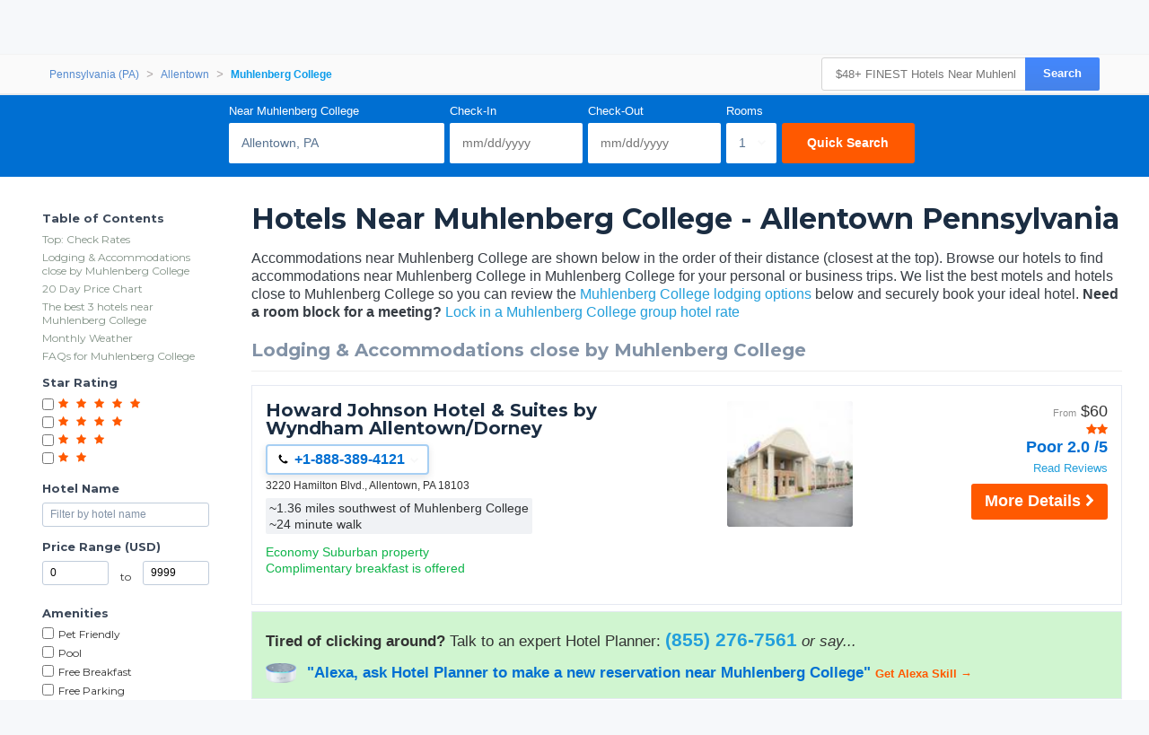

--- FILE ---
content_type: text/html;charset=UTF-8
request_url: https://www.hotelplanner.com/Common/Popups/Preload.htm?_=1763129856420
body_size: 385
content:
<HTML>
	<HEAD>
		<TITLE>Resource Preload</TITLE>
		<meta name="robots" content="noindex,nofollow" /><meta name="robots" content="none" /><meta name="googlebot" content="noarchive,nofollow" /><meta name="msnbot" content="noindex,nofollow" />
		
	</HEAD>
<BODY>
</BODY>
</HTML>


--- FILE ---
content_type: text/javascript;charset=UTF-8
request_url: https://cdn.hotelplanner.com/Common/Javascript/Directory/dir.js?v=202108090003
body_size: 11883
content:
function currencyModal(){"undefined"==typeof jQuery?document.location="/?crymodal":(0===$("#currency-content").length&&$("body").prepend('<div id="currency-content"></div>'),$("#country-content").hide(),$("#currency-content").fadeToggle(100,"swing"),$("#currency-content:empty").length&&$.get("/Currencies.htm",function(t){$("#currency-content").html(t)}))}function countryModal(){"undefined"==typeof jQuery?document.location="/?ctymodal":(0===$("#country-content").length&&$("body").prepend('<div id="country-content"></div>'),$("#currency-content").hide(),$("#country-content").fadeToggle(100,"swing"),$("#country-content:empty").length&&$.get("/Countries.htm",function(t){$("#country-content").html(t)}))}function getScript(t,e){var o=document.createElement("script");o.src=t;var n=document.getElementsByTagName("head")[0],i=!1;o.onload=o.onreadystatechange=function(){i||this.readyState&&"loaded"!=this.readyState&&"complete"!=this.readyState||(i=!0,e(),o.onload=o.onreadystatechange=null,n.removeChild(o))},n.appendChild(o)}function initDirPage(){if($.ajaxSetup({cache:!1}),"undefined"!=typeof LoadBackgroundImagePath&&""!=LoadBackgroundImagePath&&-1==window.location.hash.indexOf("#search")){$(window).width()<800&&(LoadBackgroundImagePath+="?i10c=img.resize(width:800)");var t=new Image;t.id="bkImgLoader",t.src=LoadBackgroundImagePath,$(t).on("load",function(){$("#Page-Header").css("background-image",'url("'+LoadBackgroundImagePath+'")'),$("#page-header-wrapper").addClass("background-loaded")})}$("#quick-jump").insertBefore("#filter-stars"),$("#back-to-top").click(function(){return $("html, body").animate({scrollTop:0},200),!1}),"#Search-Box"==window.location.hash&&setTimeout(function(){try{$("#InDate_disp").focus().click().blur()}catch(t){}},500),!window.location.hash&&$(window).width()>767?window.location.hash="dir-bar":!window.location.hash&&$(window).width()<=767&&(window.location.hash="Search-Box"),$("#Map,#Map a").click(function(){$("#ViewType").val("Map"),document.frmGroup.submit()}),$(".popup-call-wrapper .close-call").click(function(){$(this).parent().parent().hide()}),$(".hotel-phone-call").click(function(){$(this).parent().find(".popup-call-wrapper").show(),$(this).closest(".hotel-rates").find(".h-phone").toggleClass("active")}),$(".h-phone").click(function(t){t.stopPropagation(),$(this).toggleClass("active")}),$(".popup-phone-wrapper .close-phone").click(function(t){t.stopPropagation(),$(this).closest(".h-phone").removeClass("active")}),$("#discounts .discount").on("change",function(){$(this).parent().toggleClass("bounceIn")}),$(window).scroll(function(){var t=$(window).scrollTop(),e=$(window).width();t>=$("#Content").position().top&&e>767?($("#Search-Box").addClass("sticky"),$(".show-searchbox").addClass("active"),setTimeout(function(){$("#Search-Box").addClass("show-bar")},15),setTimeout(function(){posDatepicker()},500)):$("#Search-Box").removeClass("sticky show-bar expand-fields")}),$("#small-review .show").click(function(){var t=$(this);t.toggleClass("expand"),t.hasClass("expand")?t.text("Show Less"):t.text("Read More"),$("#small-review p.review-content").toggleClass("expanded")}),$(window).on("scroll resize",function(t){var e=$(window).scrollTop(),o=$(window).height(),n=$(window).width(),i=$("#Filter").height()+50;e>=470&&o>=i&&n>=992?$("#Filter").addClass("sticky"):$("#Filter").removeClass("sticky")}),$(".hotel-rates").hover(function(){$(this).prev().toggleClass("no-border")}),$("#Links-Sidebar .show-all").click(function(){$(this).parent().find(".hidden-links").slideToggle(),$(this).text("Show All"==$(this).text()?"Show Less":"Show All")}),$("#Search-Box").click(function(t){t.stopPropagation(),$(this).hasClass("sticky")&&($(this).addClass("expand-fields"),setTimeout(function(){posDatepicker()},400))}),$(".close-searchbox").click(function(t){t.stopPropagation(),$("#Search-Box").removeClass("expand-fields")}),$("#Filter a,a.toclink").click(function(){return $("html, body").animate({scrollTop:$($.attr(this,"href")).offset().top-173},500),!1}),$("#filter-mobile").click(function(){$(this).addClass("active"),$("#Filter").toggleClass("active")}),$("#Filter button, #close-filter").click(function(){$("#Filter").removeClass("active")}),$(".gsearch-dynamic button").click(function(t){t.stopPropagation(),document.location="/Search.htm?q="+$(".gsearch-dynamic input[name='q']").val()+"#MainSearch"}),$(window).scroll(function(){$(window).scrollTop()+$(window).height()>$(document).height()-4500&&$(window).width()<550?$("#back-to-top").addClass("active"):$("#back-to-top").removeClass("active")}),$("#change").click(function(){$(this).fadeOut(),$("#destination, #rooms").addClass("block")}),$(".hotel-rates a").click(function(t){t.stopPropagation()}),$(".hotel-rates").click(function(t){if(!$(t.currentTarget).is("a")&&!$(t.currentTarget).parent(".no-redir").length)return window.location=$(this).find("a.hotel-name").attr("href"),!1}),$("#search-rooms").customSelect()}Array.prototype.indexOf||(Array.prototype.indexOf=function(t){var e=this.length>>>0,o=Number(arguments[1])||0;for((o=o<0?Math.ceil(o):Math.floor(o))<0&&(o+=e);o<e;o++)if(o in this&&this[o]===t)return o;return-1}),function(t){t.fn.extend({customSelect:function(e){if(!document.body||void 0===document.body.style.maxHeight)return this;var o=(e=t.extend({customClass:"customSelect",mapClass:!0,mapStyle:!0},e)).customClass,n=function(e,o){var n=e.find(":selected"),a=o.children(":first"),c=n.html()||"&nbsp;";a.html(c),n.attr("disabled")?o.addClass(i("DisabledOption")):o.removeClass(i("DisabledOption")),setTimeout(function(){o.removeClass(i("Open")),t(document).off("mouseup.customSelect")},60)},i=function(t){return o+t};return this.each(function(){var a=t(this),c=t("<span />").addClass(i("Inner")),s=t("<span />");a.after(s.append(c)),s.addClass(o),e.mapClass&&s.addClass(a.attr("class")),e.mapStyle&&s.attr("style",a.attr("style")),a.addClass("hasCustomSelect").on("render.customSelect",function(){n(a,s),a.css("width","");var t=parseInt(a.outerWidth(),10)-(parseInt(s.outerWidth(),10)-parseInt(s.width(),10));s.css({display:"inline-block"});var e=s.outerHeight();a.attr("disabled")?s.addClass(i("Disabled")):s.removeClass(i("Disabled")),c.css({width:t,display:"inline-block"}),a.css({"-webkit-appearance":"menulist-button",width:s.outerWidth(),position:"absolute",opacity:0,height:e,fontSize:s.css("font-size")})}).on("change.customSelect",function(){s.addClass(i("Changed")),n(a,s)}).on("keyup.customSelect",function(t){s.hasClass(i("Open"))?13!=t.which&&27!=t.which||n(a,s):(a.trigger("blur.customSelect"),a.trigger("focus.customSelect"))}).on("mousedown.customSelect",function(){s.removeClass(i("Changed"))}).on("mouseup.customSelect",function(e){s.hasClass(i("Open"))||(t("."+i("Open")).not(s).length>0&&"undefined"!=typeof InstallTrigger?a.trigger("focus.customSelect"):(s.addClass(i("Open")),e.stopPropagation(),t(document).one("mouseup.customSelect",function(e){e.target!=a.get(0)&&t.inArray(e.target,a.find("*").get())<0?a.trigger("blur.customSelect"):n(a,s)})))}).on("focus.customSelect",function(){s.removeClass(i("Changed")).addClass(i("Focus"))}).on("blur.customSelect",function(){s.removeClass(i("Focus")+" "+i("Open"))}).on("mouseenter.customSelect",function(){s.addClass(i("Hover"))}).on("mouseleave.customSelect",function(){s.removeClass(i("Hover"))}).trigger("render.customSelect")})}})}(jQuery),window.echo=function(t,e){"use strict";var o=function(t){this.elem=t,this.render(),this.listen()},n=[],i=function(t,e){-1!==n.indexOf(t)&&n.splice(e,1)},a=function(){for(var o=0;o<n.length;o++){var a=n[o];r=void 0,((r=a.getBoundingClientRect()).top>=0&&r.left>=0&&r.top)<=(t.innerHeight||e.documentElement.clientHeight)&&(c=a,s=i(a,o),c.src=c.getAttribute("data-src"),s&&s())}var c,s,r};if(o.prototype={init:function(){n.push(this.elem)},render:function(){e.addEventListener?e.addEventListener("DOMContentLoaded",a,!1):t.onload=a},listen:function(){t.onscroll=a}},void 0!==e.querySelectorAll)for(var c=e.querySelectorAll("img[data-src]"),s=0;s<c.length;s++)new o(c[s]).init()}(window,document);function appendCalFooter(){$.isEmptyObject(dpActiveField)||($("div.calendar-footer").remove(),$("<div />").attr({class:"calendar-footer"}).text(dpActiveField.visibleinput.attr("footerlabel")).appendTo("div.ui-datepicker"),""!=CalLoadParams.CloseText&&($("<a>"+CalLoadParams.CloseText+"</a>").attr({class:"closeDatepicker"}).appendTo("div.calendar-footer"),$(document).on("click","a.closeDatepicker",function(){$("div.dateCalendar").hide()})))}function calCheckScreenSize(){$(window).width()<=CalLoadParams.mobilewidth?($(".dateCalendar").addClass("mobilecal").datepicker("option",{numberOfMonths:1}).datepicker("refresh"),appendCalFooter(),posDatepicker()):($(".dateCalendar").removeClass("mobilecal").datepicker("option",{numberOfMonths:CalLoadParams.numberOfMonths}).datepicker("refresh"),appendCalFooter(),posDatepicker())}function restrictCharacters(e,t,a){if(!t)var t=window.event;t.keyCode?code=t.keyCode:t.which&&(code=t.which);var d=String.fromCharCode(code);return 27==code?(this.blur(),!1):t.ctrlKey||9==code||8==code||36==code||37==code||38==code||39==code&&(39!=code||"'"!=d)||40==code?void 0:!!d.match(a)}function initDatePicker(){$("div.dateCalendar").remove(),$("<div>").attr({class:"dateCalendar"}).css({display:"none"}).appendTo("body"),$("div.dateCalendar").datepicker({numberOfMonths:CalLoadParams.numberOfMonths,showButtonPanel:!1,hideIfNoPrevNext:!0,minDate:caltoday,dateFormat:CalLoadParams.date_format,monthNames:CalLoadParams.monthNames,dayNames:CalLoadParams.dayNames,dayNamesMin:CalLoadParams.dayNamesMin,firstDay:CalLoadParams.firstDay,beforeShowDay:function(e){try{if(newDate=$.datepicker.formatDate("mm/dd/yy",new Date(e)),void 0===dpActiveField.isChained||!dpActiveField.isChained)return dtIn=new Date(dpActiveField.hiddeninput.val()),CheckInDate=dtIn.isValid()?$.datepicker.formatDate("mm/dd/yy",new Date(dtIn)):null,""!=dpActiveField.visibleinput.val()&&newDate.toString()==CheckInDate?[!0,"dp-SelectedDate",dpActiveField.visibleinput.attr("placeholder")]:[!0,"",""];StartDateName="parent"==dpActiveField.inputType?dpActiveField.chainedInput:dpActiveField.name,EndDateName="parent"==dpActiveField.inputType?dpActiveField.name:dpActiveField.chainedInput,USStartDateInput=$("input[name="+StartDateName+"]"),USEndDateInput=$("input[name="+EndDateName+"]"),DSPStartDateInput=$("input[name="+StartDateName+"_disp]"),DSPEndDateInput=$("input[name="+EndDateName+"_disp]");try{return dtIn=new Date(USStartDateInput.val()),dtOut=new Date(USEndDateInput.val()),CheckInDate=dtIn.isValid()?$.datepicker.formatDate("mm/dd/yy",new Date(dtIn)):null,CheckOutDate=dtOut.isValid()?$.datepicker.formatDate("mm/dd/yy",new Date(dtOut)):null,!dpActiveField.isChained&&$.trim(dpActiveField.visibleinput.val()).length>0&&newDate.toString()==CheckInDate&&CheckInDate.toString()?[!0,"dp-SelectedDate",DSPStartDateInput.attr("placeholder")]:$.trim(USStartDateInput.val()).length>0&&newDate.toString()==CheckInDate&&CheckInDate.toString()?[!0,"dp-CheckInDate",DSPStartDateInput.attr("placeholder")]:$.trim(USEndDateInput.val()).length>0&&newDate.toString()==CheckOutDate&&CheckOutDate.toString()?[!0,"dp-CheckOutDate",DSPEndDateInput.attr("placeholder")]:$.trim(USStartDateInput.val()).length>0&&$.trim(USEndDateInput.val()).length>0&&new Date(newDate)>=new Date(CheckInDate)&&new Date(e)<=new Date(CheckOutDate)?[!0,"dp-highlight",CalLoadParams.DateRangeHover]:[!0,"",""]}catch(e){return[!0,"",""]}}catch(e){return[!0,"",""]}},onSelect:function(e,t){popDateInputs(e,dpActiveField.visibleinput),$(document).trigger("calendarDateChanged")}}),$(document).on("click",".ui-datepicker-next, .ui-datepicker-prev",function(){appendCalFooter(),posDatepicker()}).on("mousedown",".ui-datepicker-calendar a.ui-state-default",function(){setTimeout(function(){appendCalFooter()},200)}).on("click",".closeDatepicker",function(){$("div.dateCalendar").hide()}).on("keypress",".datepicker",function(){var e=/([0-9]|-|\/|\.)/;return restrictCharacters(this,event,e)}).on("focus click",".datepicker",function(e){$(this).attr("name").replace("_disp","")!=dpActiveField.name&&setActiveField($(this)),updateCal(),$(".dateCalendar").show(),appendCalFooter(),posDatepicker()}).on("input",".datepicker",function(){popDateInputs($(this).val(),$(this))}),$(".dateCalendar").on("touchstart click",function(e){e.target;$(e.target).parents().andSelf().is(".datepicker a#daterange input, .ui-datepicker, .ui-widget, .ui-datepicker-header ")||($(".dateCalendar").hide(),e.preventDefault())}),$("div.dateCalendar").each(function(){$("<div />").attr({class:"datepicker-popover-handle"}).prependTo($(this))}),$("input.datepicker").each(function(){try{hiddenInput=$("input[name="+$(this).attr("name").replace("_disp","")+"]"),$.trim(hiddenInput.val().length)>0&&$(this).val($.datepicker.formatDate(CalLoadParams.date_format,new Date(hiddenInput.val())))}catch(e){}}),1==CalLoadParams.UseMobileKeyboardFix&&$("input.datepicker").on("focus",function(e){$(this).blur()}),calCheckScreenSize(),window.onresize=function(){calCheckScreenSize(),posDatepicker()},$(window).scroll(function(){posDatepicker()})}function posDatepicker(){"none"===$("div.dateCalendar").css("display")||$.isEmptyObject(dpActiveField)||(inputPOS=dpActiveField.visibleinput.offset(),inputHeight=dpActiveField.visibleinput.outerHeight(),vpW=$(window).innerWidth(),vpH=$(window).innerHeight(),calW=$(".dateCalendar").outerWidth(),calH=$(".dateCalendar").outerHeight(),calPOS=$(".dateCalendar").offset(),calLeft=inputPOS.left,calRight=parseInt(calLeft)+parseInt(calW),calBottom=parseInt(inputPOS.top)+parseInt(calH),inputPOS.top-$(window).scrollTop()+inputHeight+calH/1.5>vpH?($(".dateCalendar").addClass("datepicker-popover-handle-above"),topPOS=inputPOS.top-calH):($(".dateCalendar").removeClass("datepicker-popover-handle-above"),topPOS=inputPOS.top+inputHeight),$("div.datepicker-popover-handle").queue("fx").length>0&&$("div.datepicker-popover-handle").stop(),calRight+4>=vpW?(calLeft=calLeft-eval(calRight-vpW)-4,$("div.datepicker-popover-handle").stop().animate({"margin-left":eval(calRight-vpW),duration:eval(CalLoadParams.slideSpeed)},eval(CalLoadParams.slideSpeed))):$("div.datepicker-popover-handle").stop().animate({"margin-left":0,duration:eval(CalLoadParams.slideSpeed)},eval(CalLoadParams.slideSpeed)),$(".dateCalendar").queue("fx").length>0&&$(".dateCalendar").stop(),$(".dateCalendar").stop().animate({left:"+"+calLeft,top:topPOS,duration:eval(CalLoadParams.slideSpeed)},eval(CalLoadParams.slideSpeed)))}function setActiveField(e){e.attr("name").replace("_disp","")!=dpActiveField.name&&((dpActiveField={}).name=e.attr("name").replace("_disp",""),dpActiveField.visibleinput=e,dpActiveField.hiddeninput=$("input[name="+dpActiveField.name.replace("_disp","")+"]"),dpActiveField.isChained=!(!dpActiveField.visibleinput.attr("dependentdate")&&!dpActiveField.visibleinput.attr("parentdate")),dpActiveField.isChained&&(dpActiveField.inputType=void 0==dpActiveField.visibleinput.attr("dependentdate")?"parent":"dependent",dpActiveField.chainedInput=void 0==dpActiveField.visibleinput.attr("dependentdate")?$("input[name="+dpActiveField.name+"_disp]").attr("parentdate"):$("input[name="+dpActiveField.name+"_disp]").attr("dependentdate"),dpActiveField.StartDateName="parent"==dpActiveField.inputType?dpActiveField.chainedInput:dpActiveField.name,dpActiveField.EndDateName="parent"==dpActiveField.inputType?dpActiveField.name:dpActiveField.chainedInput,dpActiveField.USStartDateInput=$("input[name="+dpActiveField.StartDateName+"]"),dpActiveField.USEndDateInput=$("input[name="+dpActiveField.EndDateName+"]"),dpActiveField.DSPStartDateInput=$("input[name="+dpActiveField.StartDateName+"_disp]"),dpActiveField.DSPEndDateInput=$("input[name="+dpActiveField.EndDateName+"_disp]")))}function popDateInputs(e,t){setActiveField(t),""==dpActiveField.visibleinput.val()&&dpActiveField.hiddeninput.val("");try{selDate=$.datepicker.parseDate(CalLoadParams.date_format,e);try{if(selDate.isValid()){if(void 0===dpActiveField.isChained||!dpActiveField.isChained)return dpActiveField.hiddeninput.val($.datepicker.formatDate("mm/dd/yy",new Date(selDate))),dpActiveField.visibleinput.val($.datepicker.formatDate(CalLoadParams.date_format,new Date(selDate))),$(".dateCalendar").hide(),!1;isCheckInDate=dpActiveField.name==dpActiveField.StartDateName;try{dtIn=dpActiveField.DSPStartDateInput.val(),dtIn=new Date($.datepicker.parseDate(date_format,dtIn)),CheckInDate=isCheckInDate?selDate:dtIn.isValid()?dtIn:null}catch(e){}try{dtOut=dpActiveField.DSPEndDateInput.val(),dtOut=new Date($.datepicker.parseDate(CalLoadParams.date_format,dtOut))}catch(e){}if(dpActiveField.name==dpActiveField.StartDateName){if(USCheckOutDate=new Date(dpActiveField.USEndDateInput.val()),$.trim(DSPEndDateInput.val()).length>0&&selDate>=USCheckOutDate)return myNextDay=selDate.cloneDate().addDays(1),dpActiveField.USStartDateInput.val($.datepicker.formatDate("mm/dd/yy",new Date(selDate))),dpActiveField.DSPStartDateInput.val($.datepicker.formatDate(CalLoadParams.date_format,new Date(selDate))),dpActiveField.USEndDateInput.val($.datepicker.formatDate("mm/dd/yy",new Date(myNextDay))),dpActiveField.DSPEndDateInput.val($.datepicker.formatDate(CalLoadParams.date_format,new Date(myNextDay))),1==CalLoadParams.UseMobileKeyboardFix?dpActiveField.DSPEndDateInput.focus().blur():dpActiveField.DSPEndDateInput.focus(),!1;if(0==$.trim(dpActiveField.DSPEndDateInput.val()).length)return myNextDay=selDate.cloneDate().addDays(1),dpActiveField.USStartDateInput.val($.datepicker.formatDate("mm/dd/yy",new Date(selDate))),dpActiveField.DSPStartDateInput.val($.datepicker.formatDate(CalLoadParams.date_format,new Date(selDate))),dpActiveField.USEndDateInput.val($.datepicker.formatDate("mm/dd/yy",new Date(myNextDay))),dpActiveField.DSPEndDateInput.val($.datepicker.formatDate(CalLoadParams.date_format,new Date(myNextDay))),1==CalLoadParams.UseMobileKeyboardFix?dpActiveField.DSPEndDateInput.focus().blur():dpActiveField.DSPEndDateInput.focus(),!1;dpActiveField.USStartDateInput.val($.datepicker.formatDate("mm/dd/yy",new Date(selDate))),dpActiveField.DSPStartDateInput.val($.datepicker.formatDate(CalLoadParams.date_format,new Date(selDate))),$(".dateCalendar").hide()}else if(dpActiveField.name==dpActiveField.EndDateName)return USCheckInDate=new Date(dpActiveField.USStartDateInput.val()),0==$.trim(DSPStartDateInput.val()).length||USCheckInDate>selDate?(myPrevDay=selDate.cloneDate().addDays(-1),dpActiveField.USStartDateInput.val($.datepicker.formatDate("mm/dd/yy",new Date(myPrevDay))),dpActiveField.DSPStartDateInput.val($.datepicker.formatDate(CalLoadParams.date_format,new Date(myPrevDay))),dpActiveField.USEndDateInput.val($.datepicker.formatDate("mm/dd/yy",new Date(selDate))),dpActiveField.DSPEndDateInput.val($.datepicker.formatDate(CalLoadParams.date_format,new Date(selDate))),1==CalLoadParams.UseMobileKeyboardFix?dpActiveField.DSPStartDateInput.focus().blur():dpActiveField.DSPStartDateInput.focus(),!1):(dpActiveField.USEndDateInput.val($.datepicker.formatDate("mm/dd/yy",new Date(selDate))),dpActiveField.DSPEndDateInput.val($.datepicker.formatDate(CalLoadParams.date_format,new Date(selDate))),$(".dateCalendar").hide(),!1)}}catch(e){}}catch(e){}}function updateCal(){try{calMinDate="parent"==dpActiveField.inputType&&$("input[name="+dpActiveField.chainedInput+"]").val()?$("input[name="+dpActiveField.chainedInput+"]").val():""!=dpActiveField.visibleinput.attr("min-date")?dpActiveField.visibleinput.attr("min-date"):caltoday,calMaxDate=dpActiveField.visibleinput.attr("max-date"),$(".dateCalendar").datepicker("option",{minDate:""==calMinDate?"":new Date(calMinDate),maxDate:""==calMaxDate?"":new Date(calMaxDate)}).datepicker("setDate",dpActiveField.visibleinput.val()).datepicker("refresh")}catch(e){}}Date.prototype.addDays=function(e){return this.setDate(this.getDate()+e),this},Date.prototype.cloneDate=function(){return new Date(this.getTime())},Date.prototype.isValid=function(){return this.getTime()==this.getTime()};var caltoday=new Date,caltoday=new Date(caltoday.getMonth()+1+"/"+caltoday.getDate()+"/"+caltoday.getFullYear()),dpActiveField={};$(document).ready(function(){$("#RateCalendar").length&&$.when($.ajax({url:"https://cdnjs.cloudflare.com/ajax/libs/moment.js/2.22.2/moment-with-locales.min.js",dataType:"script",cache:!0}),$.ajax({url:"https://cdnjs.cloudflare.com/ajax/libs/Chart.js/2.7.3/Chart.bundle.min.js",dataType:"script",cache:!0}),$.Deferred(function(t){$(t.resolve)})).done(function(){var l,t,e,s,c,a=window.navigator.userLanguage||window.navigator.language,i=$("#RateCalendar"),u=$.trim(i.data("lang_lowestrateswithin")),h=$.trim(i.data("lang_star")),m=$.trim(i.data("lang_hotels")),f=$.trim(i.data("lang_standard")),r=$.trim(i.data("hotelid")),o=$.trim(i.data("suppliertypeid")),n=($.trim(i.data("ratecode")),$.trim(i.data("distance"))),d=""===n||isNaN(n)?10:n,p=$.trim(i.data("lat")),g=$.trim(i.data("lng")),y=$.trim(i.data("ratinglow")),C=$.trim(i.data("ratinghigh")),b=$.trim(i.data("startdate")),F=$.trim(i.data("days")),v=""!==r&&void 0!==r,x={},S=[],D="rgb(192, 225, 249)",M="rgb(110, 120, 139)",G="helvetica, arial, verdana, sans-serif",k=7,L=$("#canvasWrapper"),w=L.width(),A=w<=270?150:200,j="MMMM",T=35,B=!1;e=""!==F&&!isNaN(F)&&F<=60?F-1:59,c=moment(b,"YYYY-MM-DD").isValid()?(s=moment(b),moment(b).add(e,"days")):(s=moment(),moment().add(e,"days")),v||($("#rateCalNav").hide(),$("#discountBtnContainer").hide()),"undefined"!=typeof rateCheckerLoadParams&&rateCheckerLoadParams.ajaxAccessKey&&(t=rateCheckerLoadParams.ajaxAccessKey),moment.locale(a);for(var E=0;E<=e;E++)S.push(moment(s).add(E,"days"));function Y(t){k=L.width()<=550?(A=v?150:350,j="MMM",T=15,20):(T=L.width()<=750?(j="MMM",15):(A=200,j="MMMM",35),7),t.options.scales.xAxes[0].ticks.labelOffset=T,t.update(),L.css("height",A)}var z,P,R={Show:function(t){0},FormatError:function(t){var e,a,r="",o=!0;try{e=$.parseJSON(t.responseText)}catch(t){o=!1}return o&&null!==e?(a=e.errors,$.each(a,function(t,e){$.each(e,function(t,e){return"message"===t.toLowerCase()&&""!==e?!(r="<li>A Server Error Has Occurred</li>"):void(""!=e&&(r+="<li>"+e+"</li>"))})})):r="<li>A Server Error Has Occurred</li>","<ul>"+(r=""!=r?r:"<li>"+e.text+"</li>")+"</ul>"}};function _(t){var e=t.slice(0);e.reverse();var a=0;return 0===e[0]&&($.each(e,function(t,e){return 0===e&&void(a+=1)}),e.splice(0,a),e.reverse()),a}!{ratings:function(){return""===y&&""===C?(y=2,C=5,!0):!(!/^[2-5]$/.test(y)||!/^[2-5]$/.test(C))&&!(C<y)},latLng:function(){return""!==p&&!isNaN(p)&&(""!==p&&!isNaN(g))},hotelId:function(){return""!==r&&!!/^([a-zA-Z0-9-]){4,8}$/.test(r)},query:function(){return""===p||""===g?this.hotelId():this.latLng()&&this.ratings()}}.query()||(z=s.format("MM/DD/YYYY"),P=v?{hotelID:r,supplierTypeId:""!==o?o:10,startDate:z,days:e+1,aky:t}:{lat:p,lng:g,distance:d,ratingLow:y,ratingHigh:C,startDate:z,days:e+1,aky:t},$.ajax({url:"/com/hotelplanner/controller/RateCalendarController.cfc?method=_GetRates",data:P,cache:!0}).done(function(t){var e,a,r,o;t.success?(B||(ctx=document.getElementById("rateCalCanvas").getContext("2d"),blueGradient=ctx.createLinearGradient(0,0,0,170),orangeGradient=ctx.createLinearGradient(0,0,0,170),greenGradient=ctx.createLinearGradient(0,0,0,170),redGradient=ctx.createLinearGradient(0,0,0,170),ctx.canvas.width=w,ctx.canvas.height=A,blueGradient.addColorStop(0,"#CEEAFF"),blueGradient.addColorStop(.5,"#CEEAFF"),blueGradient.addColorStop(1,"#81BCED"),redGradient.addColorStop(0,"#FF9EB3"),redGradient.addColorStop(.5,"#FF9EB3"),redGradient.addColorStop(1,"#FF7895"),greenGradient.addColorStop(0,"#A5DFDF"),greenGradient.addColorStop(.5,"#A5DFDF"),greenGradient.addColorStop(1,"#6ECDCD"),orangeGradient.addColorStop(0,"#FFCF9F"),orangeGradient.addColorStop(.5,"#FFCF9F"),orangeGradient.addColorStop(1,"#FFBC7B"),B=!0),v?void 0===(a=t.data.rooms)||$.isEmptyObject(a)||null===a._cheapest||(i.show(),e=function(t,e){var a=[];for(index in t)a.push(index);firstObjIdx=$.inArray(e,a),a.splice(firstObjIdx,1),a.unshift(e);for(var r=[],o=0;o<a.length;o++)r[o]={},r[o][a[o]]=t[a[o]];return r}(a,"_cheapest"),x=O.Single(e),I(0),r=x.titles,o="",$.each(r,function(t,e){o+='<li><a href="#" data-index='+t+">"+e+"</a></li>"}),$("#roomTitles").html(o)):void 0===(a=t.data.rating)||$.isEmptyObject(a)||(i.show(),x=O.Multi(a),I(0))):R.Show(t)}).fail(R.Show));var O={Single:function(t){var o,i=[],n=[],d=[],e=["Standard","Military","AARP","AAA","Gov"];return $.each(t,function(r,t){for(firstObj in t)o=t[firstObj],$.each(e,function(t,e){var a;void 0!==o[e]&&(titlePrefix=0!==r?e+" ":"",n.push(titlePrefix+o.roomTypeDescription),a={title:o.roomTypeDescription,type:e},i.push(a),d.push({label:titlePrefix+o.roomTypeDescription,fill:!1,backgroundColor:blueGradient,hoverBackgroundColor:blueGradient,hoverBorderWidth:1,hoverBorderColor:"#3394DE",data:o[e],daysToSubtract:_(o[e])}))})}),{titles:n,series:i,dataSeries:d}},Multi:function(t){var a,r=[],o=[],i=[],n=["#81BCED","#FF7895","#6ECDCD","#FFBC7B"],d=[blueGradient,redGradient,greenGradient,orangeGradient];return $.each(t,function(t,e){a=t-2,r.push({title:u,type:f}),o.push({_tooltipLabel:t+" "+h,_labelColor:n[a],label:t+" "+h+" "+m,fill:!1,backgroundColor:d[a],hoverBackgroundColor:d[a],hoverBorderWidth:1,hoverBorderColor:"#3394DE",data:e,daysToSubtract:_(e)}),$.merge(i,e)}),{series:r,dataSeries:o,allRates:i}}};function N(t){if(0===t.length)return-1;for(var e=t[0],a=0,r=1;r<t.length;r++)t[r]>e&&(e=t[a=r]);return t[a]}function I(t){var e,a,r,o=x.series[t],i=N(v?x.dataSeries[t].data:x.allRates),n=Math.ceil(i/50*50+.1*i),d={type:"bar",data:{labels:(e=t,a=S.slice(0),(r=x.dataSeries[e].daysToSubtract)<=10&&(a.reverse().splice(0,r),a.reverse()),a),datasets:v?[x.dataSeries[t]]:x.dataSeries},options:{tooltips:{enabled:!0,displayColors:!1,fontFamily:G,xAlign:"center",yAlign:"bottom",yPadding:10,xPadding:15,cornerRadius:25,borderWidth:1,borderColor:"#3394de",backgroundColor:"#FFF",caretPadding:-15,caretSize:8,titleFontSize:12,titleFontColor:"#999",titleFontStyle:"normal",bodyFontSize:v?17:13,bodyFontColor:"#FF8F00",bodyFontStyle:"600",bodyFontFamily:G,footerFontSize:12,footerFontColor:"#999",position:"nearest",mode:"index",callbacks:{title:function(t){return"  "+(t=this._data.labels[t[0].index]).format("ddd, MMM DD")},label:function(t,e){return v?" $"+t.yLabel.toFixed(2):0<t.yLabel?e.datasets[t.datasetIndex]._tooltipLabel+": $"+t.yLabel.toFixed(2):""},labelTextColor:function(t,e){return v?"#FF8F00":e.data.datasets[t.datasetIndex]._labelColor}}},layout:{padding:{top:0}},legend:{display:!v},responsive:!0,maintainAspectRatio:!1,onResize:Y,title:{display:!0,fontSize:13,fontColor:"#999",text:[o.type+" Rates",s.format("MMM DD, YYYY")+" - "+c.format("MMM DD, YYYY")]},scales:{xAxes:[{categoryPercentage:1,barPercentage:.92,position:"bottom",display:!0,gridLines:{display:!0,color:D,tickMarkLength:18,lineWidth:1},ticks:{fontSize:14,fontColor:M,fontFamily:G,autoSkip:!1,padding:-12,labelOffset:T,maxRotation:0,callback:function(t,e){var a=null;return(0===e&&t.date()<=15||1===t.date()&&t.month()===c.month()&&c.date()>=k||1===t.date()&&t.month()!=c.month())&&(a=t.format(j)),a}}}],yAxes:[{display:!0,gridLines:{display:!0,color:D,tickMarkLength:5,zeroLineColor:D},ticks:{fontSize:14,fontColor:M,fontFamily:G,padding:8,maxTicksLimit:3,stepSize:n/2,max:n,beginAtZero:!0,callback:function(t,e,a){return"$"+t}}}]}}};void 0!==l&&l.destroy(),Y(l=new Chart(ctx,d)),$("#roomTitle").html(o.title)}$("body").on("click","#roomTitles a",function(t){t.preventDefault(),I($(this).data("index")),$("ul#roomTitles").hide()}).on("click","#rateCalBtn",function(t){t.preventDefault(),$("#roomTitles").show()}).on("mouseleave","#roomTitles",function(t){t.preventDefault(),$("#roomTitles").hide()}).on("click","#cheapestBtn",function(t){t.preventDefault()}),L.on("resize",Y)})});function loadDynamicPhones(pageMode)
{
	if(pageMode=='MobileStatic'){

		$('.popup-phone a.hcall-1').on('click', function(e) {
			var activeAnchor = $( this );
			var defaultPhone = activeAnchor.attr('href').replace("tel:", "");
			var hotelURL = $( this ).parent().parent().parent().parent().find('a.hotel-name').attr('href');
			$.ajax({
			  async: false,
			  cache: false,
			  url: "/Common/Cfcs/Services/OfflineSession.cfc?method=getPhoneNumberDynamic&requesting_url=" + encodeURIComponent(hotelURL) + '&default_phone=' + defaultPhone + '&requesting_url_desc=' + encodeURIComponent(document.title)
			}).done(function(data) {
			  activeAnchor.attr('href', 'tel:+' + data);
			}).fail(function(data) {
			  activeAnchor.attr('href', 'tel:+' + defaultPhone);
			});
		});
	
	}else if (pageMode=='DesktopStatic') {
	
		$('.h-phone').on('click', function(e) {
			var activeAnchor = $( this ).find('.hcall-1 span');
			var defaultPhone = activeAnchor.html().replace(": ", "");
			var hotelURL = $( this ).parent().find('a.hotel-name').attr('href');
			if ( activeAnchor.is(":visible") == false ) {return;}
			$.ajax({
			  async: false,
			  cache: false,
			  url: "/Common/Cfcs/Services/OfflineSession.cfc?method=getPhoneNumberDynamic&returnFormatted=true&requesting_url=" + encodeURIComponent(hotelURL) + '&default_phone=' + defaultPhone + '&requesting_url_desc=' + encodeURIComponent(document.title)
			}).done(function(data) {
			  activeAnchor.html(': ' + data);
			}).fail(function(data) {
				activeAnchor.html(': ' + defaultPhone);
			});
		});
	
	}
}
function formatDistanceFromDestination(a,e){return'<span class="distance">'+(1==a?lang.isMetric?lang.distanceFromCityCenterMetric:lang.distanceFromCityCenter:lang.isMetric?lang.distanceFromCityCenterPluralMe:lang.distanceFromCityCenterPlural).replace("[var1]","0.00"==a?"0":a).replace("[var2]",e)+"</span>"}function createVrboTileTemplate(a){var e,t="";for(e in t+='<div class="hotel-rates vrbo">',t+='<div class="description-column"><a href="{{link}}" class="hotel-name" target="_blank" rel="nofollow">{{name}}</a>',t+="<ul>",a.properties){var n=formatDistanceFromDestination(a.properties[e].DistanceFromCity,a.city);t+='<li><a href="'+a.properties[e].HotelDetailsLink+'" target="_blank" rel="nofollow">'+a.properties[e].HotelName+"<br>"+n+"</a></li>"}return t+="</ul>",t+="</div>",t+='<div class="thumbnail-column">',t+='<a href="{{link}}" target="_blank" rel="nofollow">',t+='<div class="photo-wrapper">',t+='<img src="{{thumbnail}}">',t+="</div>",t+="</a>",t+="</div>",t+='<div class="rating-column">',t+='<div class="price"><span class="from">From</span><span>'+lang.currency+"</span><span>{{from_price}}</span></div>",t+='<a href="{{link}}" class="check-rates vrbo" target="_blank" rel="nofollow">',t+='<span class="hide-nonmobile">'+lang.GoToVRBO+"</span>",t+='<span class="hide-mobile">'+lang.GoToVRBO+'</span> <i class="chevron_right"></i>',t+="</a>",t+="</div>",t+='<div class="clear"></div>',t=(t=(t=(t=(t+="</div>").replace(/{{link}}/g,a.link)).replace(/{{name}}/g,a.name)).replace(/{{thumbnail}}/g,a.thumbnail)).replace(/{{from_price}}/g,a.from_price)}function createVrboTile(a){if("undefined"==typeof aky){var e=searchParams.stores[0].baseUrl.split("&");for(p in e)key=e[p].split("=")[0],key="aky",aky=e[p].split("=")[1]}var t,n,i,r,l="/common/cfcs/services/search.cfc?method=citySearch&aky="+aky+"&vendor=vrbo&limit=3&reviewMin=0&saveDates=false",o="";void 0!==a?(a.hasOwnProperty("City")&&(l+="&"+$.param({City:a.City}),o=a.City),a.hasOwnProperty("destinationLatitude")&&(l+="&"+$.param({destinationLatitude:a.destinationLatitude})),a.hasOwnProperty("destinationLongitude")&&(l+="&"+$.param({destinationLongitude:a.destinationLongitude}))):(t=new Date,(n=new Date).setDate(n.getDate()+1),(i=new Date).setDate(i.getDate()+3),""!=(r=$("[name=InDate]").val())&&t.toDateString()!=new Date(r).toDateString()||(r=n.getMonth()+1+"/"+n.getDate()+"/"+n.getFullYear()),""!=(a=$("[name=OutDate]").val())&&t.toDateString()!=new Date(r).toDateString()&&n.toDateString()!=new Date(r).toDateString()||(a=i.getMonth()+1+"/"+i.getDate()+"/"+i.getFullYear()),l+="&"+$.param({City:$("[name=City]").val()}),l+="&"+$.param({InDate:r}),l+="&"+$.param({OutDate:a}),o=$("[name=City]").val()),$.ajax(l).then(function(a){var e;a.success&&"undefined"!=a.data.length&&1<=a.data.length&&(a.data.sort(function(a,e){return a.CostNumeric-e.CostNumeric}),(e={}).city=o,e.link=a.data[0].HotelDetailsLink,e.properties=a.data,e.name=1==a.data.length?lang.VRBOsNearbySingular:lang.VRBOsNearby.replace("[var1]",a.data.length),e.thumbnail=a.data[0].ThumbnailURL,e.from_price=a.data[0].CostNumeric,e=createVrboTileTemplate(e),$(e).insertBefore($(".hotel-rates")[8]))})}degreeSymbolCanvas='\u00B0';$(document).ready(function(){$("#weatherTmpl").length&&$.when($.ajax({url:"https://cdnjs.cloudflare.com/ajax/libs/moment.js/2.22.2/moment-with-locales.min.js",dataType:"script",cache:!0}),$.ajax({url:"https://cdnjs.cloudflare.com/ajax/libs/Chart.js/2.7.3/Chart.bundle.min.js",dataType:"script",cache:!0}),$.Deferred(function(e){$(e.resolve)})).done(function(){var e,t=window.navigator.userLanguage||window.navigator.language,a=moment().format("YYYY-MM-DD"),o=$("#weatherTmpl"),r=$.trim(o.data("locationid")),n=$.trim(o.data("weathertype")),i=$.trim(o.data("city")),l=$.trim(o.data("fromdate")),s=$.trim(o.data("todate")),d="rgb(192, 225, 249)",c="rgb(110, 120, 139)",h="helvetica, arial, verdana, sans-serif",m=$("#canvasWrapper"),f=$("body").width(),u=f<=270?175:250,p="MMMM",y=0,g="&deg;",w="l",C=$.trim(o.data("aky")),b=(e={},window.location.href.replace(/[?&]+([^=&]+)=([^&]*)/gi,function(t,a,o){e[a]=o}),e).showdebug,v=!1,D=moment.months(),F=moment().year(),M=20,k=$("#monthlyDetails"),S=$("#monthlyDetails-Tmpl"),x=$.trim(o.data("currentmonthnum")),L=x>0?x-1:moment().month(),T=$.trim(o.data("degreemeasunit")).toUpperCase(),_=$.trim(o.data("imgpath"));"undefined"!=typeof rateCheckerLoadParams&&rateCheckerLoadParams.ajaxAccessKey&&(C=rateCheckerLoadParams.ajaxAccessKey),"undefined"!=typeof rateCheckerLoadParams&&void 0!==rateCheckerLoadParams.checkin&&(x=rateCheckerLoadParams.checkin.split("/")[0],L=x-1),moment.locale(t.slice(0,2));var A={forecast:{el:$("#forecast"),dateDisplay:function(e){switch(moment(e).diff(a,"days")){case 0:formattedDt="Today";break;case 1:formattedDt="Tomorrow";break;default:formattedDt=moment(e).format("ddd M/DD")}return formattedDt},buildHtml:function(e,t){t=void 0!==t&&t;var a="";$.each(e,function(e,o){var r="F"===T?o.high:o.high_c,n="F"===T?o.low:o.low_c,i='<span class="fcHigh">'+r+g+'</span><br><span class="fcLow">'+n+g+'</span><span class="fcTempMeas">'+T+"</span>";t?$("ul.fcDay:nth-child("+(e+1)+") .fcTemp").html(i):a+='                                 <ul class="fcDay">                                     <li class="fcDate">'+A.forecast.dateDisplay(o.date)+'</li>                                     <li class="fcTemp">'+i+'</li>                                     <li class="fcImg"><img src="'+_+o.weatherCode+'.png"></li>                                        <li class="fcRain">'+o.rainChancePerc+"% "+lang.chanceOfRain+'</li>                                        <li class="fcDesc">'+lang["wc"+o.weatherCode]+"</li>                                    </ul>                                                                    "}),t||this.el.html(a)}}};function E(e,t){var a;switch(mShort=moment.monthsShort("-"+p+"-",t),w){case"l":a=D[t];break;case"m":a=mShort;break;case"s":a=mShort.slice(0,2);break;case"xs":a=mShort.slice(0,1)}return a}function P(){var e=m.width();e<=350?(u=175,p="MMM",w="xs",M=50):e<=850?(u=175,p="MMM",w="s",M=25):e<=900?(p="MMM",w="m",M=25):(u=250,p="MMMM",w="l",M=20),weatherChart.options.scales.yAxes[0].ticks.stepSize=M,weatherChart.update(),m.css("height",u)}function j(e){var t=weatherChart.getElementAtEvent(e)[0];if(void 0!==t){var a=t._index,o=fullJsonMonthlyData[a];o.month=D[a],B(o)}}function B(e){k.html(S.html()),$("#monthlyDetailsWrapper").find("h3").html(lang.whatWill+" "+i+" "+lang.weatherBeLikeIn+" "+D[e.monthNum-1]+"?"),k.find(".tempHigh").html(e.high+g+" F / "+e.high_c+g+" C"),k.find(".tempLow").html(e.low+g+" F / "+e.low_c+g+" C"),void 0!==e.thunderDays?k.find(".thunderDays").html(e.thunderDays):k.find(".thunderDays").parent().hide(),void 0!==e.snowDays?k.find(".snowDays").html(e.snowDays):k.find(".snowDays").parent().hide(),void 0!==e.dryDays?k.find(".dryDays").html(e.dryDays):k.find(".dryDays").parent().hide(),void 0!==e.humidity?k.find(".humidity").html(e.humidity+"%"):k.find(".humidity").parent().hide(),void 0!==e.windSpeed?k.find(".windSpeed").html(e.windSpeed+" mph / "+e.windSpeed_kmph+" kmph"):k.find(".windSpeed").parent().hide(),void 0!==e.rainDays?k.find(".rainDays").html(e.rainDays):k.find(".rainDays").parent().hide()}var H={Show:function(e){b&&o.html("<h4>Chart Error:</h4>"+H.FormatError(e)).css("fontSize","15px").show()},FormatError:function(e){var t,a,o="",r=!0;try{t=$.parseJSON(e.responseText)}catch(e){r=!1}return r&&null!==t?(a=t.errors,$.each(a,function(e,t){$.each(t,function(e,t){if("message"===e.toLowerCase()&&""!==t)return o="<li>A Server Error Has Occurred</li>",!1;""!=t&&(o+="<li>"+t+"</li>")})})):o="<li>A Server Error Has Occurred</li>","<ul>"+(o=""!=o?o:"<li>"+t.text+"</li>")+"</ul>"}};if({locationId:function(){return""===r?(b&&console.info("HTML attribute 'data-locationid' is empty. Process aborted."),!1):!!/^([0-9]){4,8}$/.test(r)||(b&&console.info("HTML attribute 'data-locationid' must have a numeric value of at least 4 digits. Process aborted."),!1)},weathertype:function(){return""===(n=n.toLowerCase())||"all"===n||"monthly"===n||"daily"===n||(b&&console.info("HTML attribute 'data-weathertype' must be an empty string (defaults to 'all') or one of the following: 'all', 'daily' or 'monthly'. Process aborted."),!1)},degreeMeasUnit:function(){return""!==T&&("F"===T||"C"===T)||(b&&console.info("HTML attribute 'data-degreeMeasUnit' must be one of the following: 'F' or 'C'. Process aborted."),!1)},currentMonthNum:function(){return!(L<1||L>12)||(b&&console.info("HTML attribute 'data-currentMonthNum' must have a numeric value between 1 and 12. Process aborted."),!1)},queryParams:function(){return this.locationId()&&this.weathertype()&&this.degreeMeasUnit()&&this.currentMonthNum()}}.queryParams()){var W={location_id:r,weathertype:n,fromDate:l,toDate:s,aky:C};$.ajax({url:"/com/hotelplanner/controller/WeatherController.cfc?method=getweather",data:W,cache:!0}).done(function(e){if(!$.isEmptyObject(e.data))if(e.success){if(o.show(),!$.isEmptyObject(e.data.forecast)){_forecastData=e.data.forecast;var t=_forecastData.length>1?_forecastData.length+" "+lang.daysOfWeatherFor:lang.dayOfWeatherFor;$("#forecastWrapper h3").html(lang.next+" "+t+" "+i),$("#forecastWrapper").show(),$("#degreeType").show(),A.forecast.buildHtml(_forecastData)}$.isEmptyObject(e.data.monthlyAvg)||($("#chartWrapper").show(),$("#degreeType").show(),v||(ctx=document.getElementById("weatherMonthCanvas").getContext("2d"),blueGradient=ctx.createLinearGradient(0,0,0,170),orangeGradient=ctx.createLinearGradient(0,0,0,170),ctx.canvas.width=f,ctx.canvas.height=u,blueGradient.addColorStop(0,"#CEEAFF"),blueGradient.addColorStop(.5,"#CEEAFF"),blueGradient.addColorStop(1,"#81BCED"),orangeGradient.addColorStop(0,"#FFCF9F"),orangeGradient.addColorStop(.5,"#FFCF9F"),orangeGradient.addColorStop(1,"#FFBC7B"),v=!0),fullJsonMonthlyData=e.data.monthlyAvg,B(fullJsonMonthlyData[L]),weatherData=G(e.data.monthlyAvg),z(T),function(){var e={type:"bar",data:{labels:D,datasets:weatherData},options:{onClick:j,onHover:j,tooltips:{enabled:!0,displayColors:!1,fontFamily:h,xAlign:"center",yAlign:"bottom",yPadding:10,xPadding:15,cornerRadius:25,borderWidth:1,borderColor:"#3394de",backgroundColor:"#FFF",caretPadding:-15,caretSize:8,titleFontSize:14,titleFontColor:"#999",titleFontStyle:"normal",bodyFontSize:15,bodyFontColor:"#FF8F00",bodyFontFamily:h,footerFontSize:12,footerFontColor:"#999",position:"nearest",mode:"index",callbacks:{title:function(e){return D[e[0].index]+" "+F},label:function(e,t){return t.datasets[e.datasetIndex]._tooltipLabel+": "+e.yLabel+degreeSymbolCanvas+" "+T},labelTextColor:function(e,t){return t.data.datasets[e.datasetIndex]._labelColor}}},layout:{padding:{top:0}},legend:{display:!0},responsive:!0,maintainAspectRatio:!1,onResize:P,title:{display:!0,fontSize:15,fontColor:"#999",text:[i+" "+lang.temperatureByMonth]},scales:{xAxes:[{categoryPercentage:1,barPercentage:.92,position:"bottom",display:!0,gridLines:{display:!0,color:d,tickMarkLength:18,lineWidth:1},ticks:{fontSize:13,fontColor:c,fontFamily:h,autoSkip:!1,padding:-12,labelOffset:y,maxRotation:0,callback:E}}],yAxes:[{display:!0,gridLines:{display:!0,color:d,tickMarkLength:5,zeroLineColor:d},ticks:{fontSize:13,fontColor:c,fontFamily:h,padding:8,stepSize:M,maxTicksLimit:3,beginAtZero:!0,callback:function(e,t,a){return e+degreeSymbolCanvas+" "+T}}}]}}};"undefined"!=typeof weatherChart&&weatherChart.destroy();weatherChart=new Chart(ctx,e),setTimeout(P,250)}(),$("div#weatherWrapper").show())}else H.Show(e)}).fail(H.Show)}function z(e,t){if(T=e,"undefined"!=typeof weatherData){t=void 0!==t&&t;weatherData[0].data=weatherData[0].temperature[e],weatherData[1].data=weatherData[1].temperature[e],t&&weatherChart.update()}}$("#satAsF").on("click",function(e){e.preventDefault(),z("F",!0),$("#degreeType a").removeClass("active"),$(this).addClass("active"),"undefined"!=typeof _forecastData&&A.forecast.buildHtml(_forecastData,!0)}),$("#satAsC").on("click",function(e){e.preventDefault(),z("C",!0),$("#degreeType a").removeClass("active"),$(this).addClass("active"),"undefined"!=typeof _forecastData&&A.forecast.buildHtml(_forecastData,!0)});var G=function(e){var t=[],a=[],o=[],r=[],n=[],i=["#81BCED","#FFBC7B"],l=[blueGradient,orangeGradient];return $.each(e,function(e,t){a.push(t.low),o.push(t.high),r.push(t.low_c),n.push(t.high_c)}),t.push({label:lang.highs,_tooltipLabel:lang.high,_labelColor:i[1],backgroundColor:l[1],hoverBackgroundColor:l[1],fill:!1,hoverBorderWidth:1,hoverBorderColor:"#3394DE",temperature:{F:o,C:n}}),t.push({label:lang.lows,_tooltipLabel:lang.low,_labelColor:i[0],backgroundColor:l[0],hoverBackgroundColor:l[0],fill:!1,hoverBorderWidth:1,hoverBorderColor:"#3394DE",temperature:{F:a,C:r}}),t};m.on("resize",P)})});